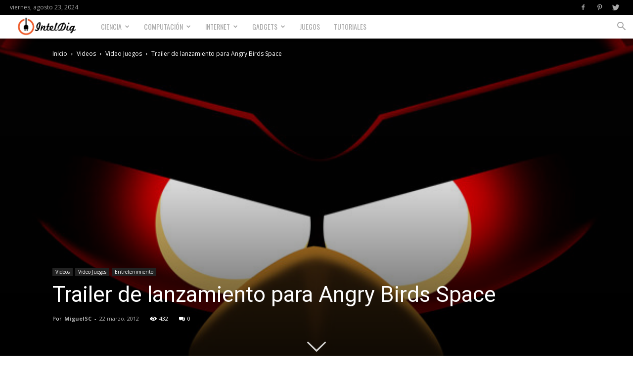

--- FILE ---
content_type: text/html; charset=UTF-8
request_url: https://inteldig.com/2012/03/trailer-de-lanzamiento-para-angry-birds-space/
body_size: 18160
content:
<!doctype html > <!--[if IE 8]><html class="ie8" lang="en"> <![endif]--> <!--[if IE 9]><html class="ie9" lang="en"> <![endif]--> <!--[if gt IE 8]><!--><html lang="es" prefix="og: http://ogp.me/ns#"> <!--<![endif]--><head><!--[if IE]><![endif]--><link rel="stylesheet" href="//fonts.googleapis.com/css?family=Oswald%3A400%2C800%7COpen+Sans%3A300italic%2C400%2C400italic%2C600%2C600italic%2C700%2C800%7CRoboto%3A300%2C400%2C400italic%2C500%2C500italic%2C700%2C900%2C800"/><title>Trailer de lanzamiento para Angry Birds Space - IntelDig</title><meta charset="UTF-8"/><meta name="viewport" content="width=device-width, initial-scale=1.0"><link rel="pingback" href="https://inteldig.com/xmlrpc.php"/><meta property="og:image" content="https://inteldig.com/wp-content/uploads/2012/03/angry-birds-trailer-lanzamiento.jpg"/><link rel="canonical" href="https://inteldig.com/2012/03/trailer-de-lanzamiento-para-angry-birds-space/"/><meta property="og:locale" content="es_ES"/><meta property="og:type" content="article"/><meta property="og:title" content="Trailer de lanzamiento para Angry Birds Space - IntelDig"/><meta property="og:description" content="A un día del lanzamiento de la versión espacial del popular juego de Rovio, Angry Birds Space, la conocida empresa ha dado a conocer el trailer de lanzamiento respectivo. En el video se puede apreciar como los pájaros característicos del juego han cambiado su vestuario para esta aventura en el espacio, con cambios de color &hellip;"/><meta property="og:url" content="https://inteldig.com/2012/03/trailer-de-lanzamiento-para-angry-birds-space/"/><meta property="og:site_name" content="IntelDig"/><meta property="article:publisher" content="https://www.facebook.com/IntelDig/"/><meta property="article:tag" content="angry birds"/><meta property="article:tag" content="Rovio"/><meta property="article:tag" content="space"/><meta property="article:tag" content="trailer"/><meta property="article:section" content="Video Juegos"/><meta property="article:published_time" content="2012-03-22T16:18:34-04:00"/><meta property="og:image" content="https://inteldig.com/wp-content/uploads/2012/03/angry-birds-trailer-lanzamiento.jpg"/><meta property="og:image:secure_url" content="https://inteldig.com/wp-content/uploads/2012/03/angry-birds-trailer-lanzamiento.jpg"/><meta property="og:image:width" content="635"/><meta property="og:image:height" content="423"/><meta name="twitter:card" content="summary_large_image"/><meta name="twitter:description" content="A un día del lanzamiento de la versión espacial del popular juego de Rovio, Angry Birds Space, la conocida empresa ha dado a conocer el trailer de lanzamiento respectivo. En el video se puede apreciar como los pájaros característicos del juego han cambiado su vestuario para esta aventura en el espacio, con cambios de color [&hellip;]"/><meta name="twitter:title" content="Trailer de lanzamiento para Angry Birds Space - IntelDig"/><meta name="twitter:site" content="@inteldig"/><meta name="twitter:image" content="https://inteldig.com/wp-content/uploads/2012/03/angry-birds-trailer-lanzamiento.jpg"/><meta name="twitter:creator" content="@inteldig"/> <script type='application/ld+json'>{"@context":"http:\/\/schema.org","@type":"WebSite","@id":"#website","url":"https:\/\/inteldig.com\/","name":"IntelDig","potentialAction":{"@type":"SearchAction","target":"https:\/\/inteldig.com\/?s={search_term_string}","query-input":"required name=search_term_string"}}</script> <script type='application/ld+json'>{"@context":"http:\/\/schema.org","@type":"Organization","url":"https:\/\/inteldig.com\/2012\/03\/trailer-de-lanzamiento-para-angry-birds-space\/","sameAs":["https:\/\/www.facebook.com\/IntelDig\/","https:\/\/twitter.com\/inteldig"],"@id":"#organization","name":"IntelDig","logo":"https:\/\/www.inteldig.com\/wp-content\/uploads\/2017\/06\/intel.jpg"}</script> <link rel='dns-prefetch' href='//fonts.googleapis.com'/><link rel='dns-prefetch' href='//s.w.org'/><link rel="alternate" type="application/rss+xml" title="IntelDig &raquo; Feed" href="https://inteldig.com/feed/"/><link rel="alternate" type="application/rss+xml" title="IntelDig &raquo; RSS de los comentarios" href="https://inteldig.com/comments/feed/"/><link rel="alternate" type="application/rss+xml" title="IntelDig &raquo; Trailer de lanzamiento para Angry Birds Space RSS de los comentarios" href="https://inteldig.com/2012/03/trailer-de-lanzamiento-para-angry-birds-space/feed/"/> <script type="5171b7d0445dcf266d43a2dd-text/javascript">window._wpemojiSettings={"baseUrl":"https:\/\/s.w.org\/images\/core\/emoji\/11.2.0\/72x72\/","ext":".png","svgUrl":"https:\/\/s.w.org\/images\/core\/emoji\/11.2.0\/svg\/","svgExt":".svg","source":{"concatemoji":"https:\/\/inteldig.com\/wp-includes\/js\/wp-emoji-release.min.js"}};!function(e,a,t){var n,r,o,i=a.createElement("canvas"),p=i.getContext&&i.getContext("2d");function s(e,t){var a=String.fromCharCode;p.clearRect(0,0,i.width,i.height),p.fillText(a.apply(this,e),0,0);e=i.toDataURL();return p.clearRect(0,0,i.width,i.height),p.fillText(a.apply(this,t),0,0),e===i.toDataURL()}function c(e){var t=a.createElement("script");t.src=e,t.defer=t.type="text/javascript",a.getElementsByTagName("head")[0].appendChild(t)}for(o=Array("flag","emoji"),t.supports={everything:!0,everythingExceptFlag:!0},r=0;r<o.length;r++)t.supports[o[r]]=function(e){if(!p||!p.fillText)return!1;switch(p.textBaseline="top",p.font="600 32px Arial",e){case"flag":return s([55356,56826,55356,56819],[55356,56826,8203,55356,56819])?!1:!s([55356,57332,56128,56423,56128,56418,56128,56421,56128,56430,56128,56423,56128,56447],[55356,57332,8203,56128,56423,8203,56128,56418,8203,56128,56421,8203,56128,56430,8203,56128,56423,8203,56128,56447]);case"emoji":return!s([55358,56760,9792,65039],[55358,56760,8203,9792,65039])}return!1}(o[r]),t.supports.everything=t.supports.everything&&t.supports[o[r]],"flag"!==o[r]&&(t.supports.everythingExceptFlag=t.supports.everythingExceptFlag&&t.supports[o[r]]);t.supports.everythingExceptFlag=t.supports.everythingExceptFlag&&!t.supports.flag,t.DOMReady=!1,t.readyCallback=function(){t.DOMReady=!0},t.supports.everything||(n=function(){t.readyCallback()},a.addEventListener?(a.addEventListener("DOMContentLoaded",n,!1),e.addEventListener("load",n,!1)):(e.attachEvent("onload",n),a.attachEvent("onreadystatechange",function(){"complete"===a.readyState&&t.readyCallback()})),(n=t.source||{}).concatemoji?c(n.concatemoji):n.wpemoji&&n.twemoji&&(c(n.twemoji),c(n.wpemoji)))}(window,document,window._wpemojiSettings);</script> <script type="5171b7d0445dcf266d43a2dd-text/javascript">advanced_ads_ready=function(){var fns=[],listener,doc=typeof document==="object"&&document,hack=doc&&doc.documentElement.doScroll,domContentLoaded="DOMContentLoaded",loaded=doc&&(hack?/^loaded|^c/:/^loaded|^i|^c/).test(doc.readyState);if(!loaded&&doc){listener=function(){doc.removeEventListener(domContentLoaded,listener);window.removeEventListener("load",listener);loaded=1;while(listener=fns.shift())listener()};doc.addEventListener(domContentLoaded,listener);window.addEventListener("load",listener)}return function(fn){loaded?setTimeout(fn,0):fns.push(fn)}}();</script><style type="text/css">img.wp-smiley,img.emoji{display:inline!important;border:none!important;box-shadow:none!important;height:1em!important;width:1em!important;margin:0 .07em!important;vertical-align:-.1em!important;background:none!important;padding:0!important}</style><link rel='stylesheet' id='wp-block-library-css' href='https://inteldig.com/wp-includes/css/dist/block-library/style.min.css' type='text/css' media='all'/><link rel='stylesheet' id='td-theme-css' href='https://inteldig.com/wp-content/themes/Newspaper/style.css?ver=9.1' type='text/css' media='all'/><link rel='stylesheet' id='td-theme-demo-style-css' href='https://inteldig.com/wp-content/themes/Newspaper/includes/demos/gadgets/demo_style.css?ver=9.1' type='text/css' media='all'/> <script type="5171b7d0445dcf266d43a2dd-text/javascript">if(document.location.protocol!="https:"){document.location=document.URL.replace(/^http:/i,"https:");}</script><script type="5171b7d0445dcf266d43a2dd-text/javascript" src='https://inteldig.com/wp-includes/js/jquery/jquery.js?ver=1.12.4'></script> <script type="5171b7d0445dcf266d43a2dd-text/javascript" src='https://inteldig.com/wp-includes/js/jquery/jquery-migrate.min.js?ver=1.4.1'></script> <link rel='https://api.w.org/' href='https://inteldig.com/wp-json/'/><link rel="EditURI" type="application/rsd+xml" title="RSD" href="https://inteldig.com/xmlrpc.php?rsd"/><link rel="wlwmanifest" type="application/wlwmanifest+xml" href="https://inteldig.com/wp-includes/wlwmanifest.xml"/><meta name="generator" content="WordPress 5.1.19"/><link rel='shortlink' href='https://inteldig.com/?p=1985'/><link rel="alternate" type="application/json+oembed" href="https://inteldig.com/wp-json/oembed/1.0/embed?url=https%3A%2F%2Finteldig.com%2F2012%2F03%2Ftrailer-de-lanzamiento-para-angry-birds-space%2F"/><link rel="alternate" type="text/xml+oembed" href="https://inteldig.com/wp-json/oembed/1.0/embed?url=https%3A%2F%2Finteldig.com%2F2012%2F03%2Ftrailer-de-lanzamiento-para-angry-birds-space%2F&#038;format=xml"/> <!--[if lt IE 9]><script src="https://cdnjs.cloudflare.com/ajax/libs/html5shiv/3.7.3/html5shiv.js"></script><![endif]--><link rel="amphtml" href="https://inteldig.com/2012/03/trailer-de-lanzamiento-para-angry-birds-space/amp/">  <script type="5171b7d0445dcf266d43a2dd-text/javascript">var tdBlocksArray=[];function tdBlock(){this.id='';this.block_type=1;this.atts='';this.td_column_number='';this.td_current_page=1;this.post_count=0;this.found_posts=0;this.max_num_pages=0;this.td_filter_value='';this.is_ajax_running=false;this.td_user_action='';this.header_color='';this.ajax_pagination_infinite_stop='';}(function(){var htmlTag=document.getElementsByTagName("html")[0];if(navigator.userAgent.indexOf("MSIE 10.0")>-1){htmlTag.className+=' ie10';}if(!!navigator.userAgent.match(/Trident.*rv\:11\./)){htmlTag.className+=' ie11';}if(navigator.userAgent.indexOf("Edge")>-1){htmlTag.className+=' ieEdge';}if(/(iPad|iPhone|iPod)/g.test(navigator.userAgent)){htmlTag.className+=' td-md-is-ios';}var user_agent=navigator.userAgent.toLowerCase();if(user_agent.indexOf("android")>-1){htmlTag.className+=' td-md-is-android';}if(-1!==navigator.userAgent.indexOf('Mac OS X')){htmlTag.className+=' td-md-is-os-x';}if(/chrom(e|ium)/.test(navigator.userAgent.toLowerCase())){htmlTag.className+=' td-md-is-chrome';}if(-1!==navigator.userAgent.indexOf('Firefox')){htmlTag.className+=' td-md-is-firefox';}if(-1!==navigator.userAgent.indexOf('Safari')&&-1===navigator.userAgent.indexOf('Chrome')){htmlTag.className+=' td-md-is-safari';}if(-1!==navigator.userAgent.indexOf('IEMobile')){htmlTag.className+=' td-md-is-iemobile';}})();var tdLocalCache={};(function(){"use strict";tdLocalCache={data:{},remove:function(resource_id){delete tdLocalCache.data[resource_id];},exist:function(resource_id){return tdLocalCache.data.hasOwnProperty(resource_id)&&tdLocalCache.data[resource_id]!==null;},get:function(resource_id){return tdLocalCache.data[resource_id];},set:function(resource_id,cachedData){tdLocalCache.remove(resource_id);tdLocalCache.data[resource_id]=cachedData;}};})();var td_viewport_interval_list=[{"limitBottom":767,"sidebarWidth":228},{"limitBottom":1018,"sidebarWidth":300},{"limitBottom":1140,"sidebarWidth":324}];var td_animation_stack_effect="type0";var tds_animation_stack=true;var td_animation_stack_specific_selectors=".entry-thumb, img";var td_animation_stack_general_selectors=".td-animation-stack img, .td-animation-stack .entry-thumb, .post img";var td_ajax_url="https:\/\/inteldig.com\/wp-admin\/admin-ajax.php?td_theme_name=Newspaper&v=9.1";var td_get_template_directory_uri="https:\/\/inteldig.com\/wp-content\/themes\/Newspaper";var tds_snap_menu="smart_snap_always";var tds_logo_on_sticky="show_header_logo";var tds_header_style="5";var td_please_wait="Por favor espera...";var td_email_user_pass_incorrect="Usuario o contrase\u00f1a incorrecta!";var td_email_user_incorrect="Correo electr\u00f3nico o nombre de usuario incorrecto!";var td_email_incorrect="Correo electr\u00f3nico incorrecto!";var tds_more_articles_on_post_enable="";var tds_more_articles_on_post_time_to_wait="";var tds_more_articles_on_post_pages_distance_from_top=0;var tds_theme_color_site_wide="#f45511";var tds_smart_sidebar="enabled";var tdThemeName="Newspaper";var td_magnific_popup_translation_tPrev="Anterior (tecla de flecha izquierda)";var td_magnific_popup_translation_tNext="Siguiente (tecla de flecha derecha)";var td_magnific_popup_translation_tCounter="%curr% de %total%";var td_magnific_popup_translation_ajax_tError="El contenido de %url% no pudo cargarse.";var td_magnific_popup_translation_image_tError="La imagen #%curr% no pudo cargarse.";var tdDateNamesI18n={"month_names":["enero","febrero","marzo","abril","mayo","junio","julio","agosto","septiembre","octubre","noviembre","diciembre"],"month_names_short":["Ene","Feb","Mar","Abr","May","Jun","Jul","Ago","Sep","Oct","Nov","Dic"],"day_names":["domingo","lunes","martes","mi\u00e9rcoles","jueves","viernes","s\u00e1bado"],"day_names_short":["dom","lun","mar","mi\u00e9","jue","vie","s\u00e1b"]};var td_ad_background_click_link="";var td_ad_background_click_target="";</script> <style>.td-header-wrap .black-menu .sf-menu>.current-menu-item>a,.td-header-wrap .black-menu .sf-menu>.current-menu-ancestor>a,.td-header-wrap .black-menu .sf-menu>.current-category-ancestor>a,.td-header-wrap .black-menu .sf-menu>li>a:hover,.td-header-wrap .black-menu .sf-menu>.sfHover>a,.td-header-style-12 .td-header-menu-wrap-full,.sf-menu>.current-menu-item>a:after,.sf-menu>.current-menu-ancestor>a:after,.sf-menu>.current-category-ancestor>a:after,.sf-menu>li:hover>a:after,.sf-menu>.sfHover>a:after,.td-header-style-12 .td-affix,.header-search-wrap .td-drop-down-search:after,.header-search-wrap .td-drop-down-search .btn:hover,input[type="submit"]:hover,.td-read-more a,.td-post-category:hover,.td-grid-style-1.td-hover-1 .td-big-grid-post:hover .td-post-category,.td-grid-style-5.td-hover-1 .td-big-grid-post:hover .td-post-category,.td_top_authors .td-active .td-author-post-count,.td_top_authors .td-active .td-author-comments-count,.td_top_authors .td_mod_wrap:hover .td-author-post-count,.td_top_authors .td_mod_wrap:hover .td-author-comments-count,.td-404-sub-sub-title a:hover,.td-search-form-widget .wpb_button:hover,.td-rating-bar-wrap div,.td_category_template_3 .td-current-sub-category,.dropcap,.td_wrapper_video_playlist .td_video_controls_playlist_wrapper,.wpb_default,.wpb_default:hover,.td-left-smart-list:hover,.td-right-smart-list:hover,.woocommerce-checkout .woocommerce input.button:hover,.woocommerce-page .woocommerce a.button:hover,.woocommerce-account div.woocommerce .button:hover,#bbpress-forums button:hover,.bbp_widget_login .button:hover,.td-footer-wrapper .td-post-category,.td-footer-wrapper .widget_product_search input[type="submit"]:hover,.woocommerce .product a.button:hover,.woocommerce .product #respond input#submit:hover,.woocommerce .checkout input#place_order:hover,.woocommerce .woocommerce.widget .button:hover,.single-product .product .summary .cart .button:hover,.woocommerce-cart .woocommerce table.cart .button:hover,.woocommerce-cart .woocommerce .shipping-calculator-form .button:hover,.td-next-prev-wrap a:hover,.td-load-more-wrap a:hover,.td-post-small-box a:hover,.page-nav .current,.page-nav:first-child>div,.td_category_template_8 .td-category-header .td-category a.td-current-sub-category,.td_category_template_4 .td-category-siblings .td-category a:hover,#bbpress-forums .bbp-pagination .current,#bbpress-forums #bbp-single-user-details #bbp-user-navigation li.current a,.td-theme-slider:hover .slide-meta-cat a,a.vc_btn-black:hover,.td-trending-now-wrapper:hover .td-trending-now-title,.td-scroll-up,.td-smart-list-button:hover,.td-weather-information:before,.td-weather-week:before,.td_block_exchange .td-exchange-header:before,.td_block_big_grid_9.td-grid-style-1 .td-post-category,.td_block_big_grid_9.td-grid-style-5 .td-post-category,.td-grid-style-6.td-hover-1 .td-module-thumb:after,.td-pulldown-syle-2 .td-subcat-dropdown ul:after,.td_block_template_9 .td-block-title:after,.td_block_template_15 .td-block-title:before,div.wpforms-container .wpforms-form div.wpforms-submit-container button[type="submit"]{background-color:#f45511}.td_block_template_4 .td-related-title .td-cur-simple-item:before{border-color:#f45511 transparent transparent transparent!important}.woocommerce .woocommerce-message .button:hover,.woocommerce .woocommerce-error .button:hover,.woocommerce .woocommerce-info .button:hover{background-color:#f45511!important}.td_block_template_4 .td-related-title .td-cur-simple-item,.td_block_template_3 .td-related-title .td-cur-simple-item,.td_block_template_9 .td-related-title:after{background-color:#f45511}.woocommerce .product .onsale,.woocommerce.widget .ui-slider .ui-slider-handle{background:none #f45511}.woocommerce.widget.widget_layered_nav_filters ul li a{background:none repeat scroll 0 0 #f45511!important}a,cite a:hover,.td_mega_menu_sub_cats .cur-sub-cat,.td-mega-span h3 a:hover,.td_mod_mega_menu:hover .entry-title a,.header-search-wrap .result-msg a:hover,.td-header-top-menu .td-drop-down-search .td_module_wrap:hover .entry-title a,.td-header-top-menu .td-icon-search:hover,.td-header-wrap .result-msg a:hover,.top-header-menu li a:hover,.top-header-menu .current-menu-item>a,.top-header-menu .current-menu-ancestor>a,.top-header-menu .current-category-ancestor>a,.td-social-icon-wrap>a:hover,.td-header-sp-top-widget .td-social-icon-wrap a:hover,.td-page-content blockquote p,.td-post-content blockquote p,.mce-content-body blockquote p,.comment-content blockquote p,.wpb_text_column blockquote p,.td_block_text_with_title blockquote p,.td_module_wrap:hover .entry-title a,.td-subcat-filter .td-subcat-list a:hover,.td-subcat-filter .td-subcat-dropdown a:hover,.td_quote_on_blocks,.dropcap2,.dropcap3,.td_top_authors .td-active .td-authors-name a,.td_top_authors .td_mod_wrap:hover .td-authors-name a,.td-post-next-prev-content a:hover,.author-box-wrap .td-author-social a:hover,.td-author-name a:hover,.td-author-url a:hover,.td_mod_related_posts:hover h3>a,.td-post-template-11 .td-related-title .td-related-left:hover,.td-post-template-11 .td-related-title .td-related-right:hover,.td-post-template-11 .td-related-title .td-cur-simple-item,.td-post-template-11 .td_block_related_posts .td-next-prev-wrap a:hover,.comment-reply-link:hover,.logged-in-as a:hover,#cancel-comment-reply-link:hover,.td-search-query,.td-category-header .td-pulldown-category-filter-link:hover,.td-category-siblings .td-subcat-dropdown a:hover,.td-category-siblings .td-subcat-dropdown a.td-current-sub-category,.widget a:hover,.td_wp_recentcomments a:hover,.archive .widget_archive .current,.archive .widget_archive .current a,.widget_calendar tfoot a:hover,.woocommerce a.added_to_cart:hover,.woocommerce-account .woocommerce-MyAccount-navigation a:hover,#bbpress-forums li.bbp-header .bbp-reply-content span a:hover,#bbpress-forums .bbp-forum-freshness a:hover,#bbpress-forums .bbp-topic-freshness a:hover,#bbpress-forums .bbp-forums-list li a:hover,#bbpress-forums .bbp-forum-title:hover,#bbpress-forums .bbp-topic-permalink:hover,#bbpress-forums .bbp-topic-started-by a:hover,#bbpress-forums .bbp-topic-started-in a:hover,#bbpress-forums .bbp-body .super-sticky li.bbp-topic-title .bbp-topic-permalink,#bbpress-forums .bbp-body .sticky li.bbp-topic-title .bbp-topic-permalink,.widget_display_replies .bbp-author-name,.widget_display_topics .bbp-author-name,.footer-text-wrap .footer-email-wrap a,.td-subfooter-menu li a:hover,.footer-social-wrap a:hover,a.vc_btn-black:hover,.td-smart-list-dropdown-wrap .td-smart-list-button:hover,.td_module_17 .td-read-more a:hover,.td_module_18 .td-read-more a:hover,.td_module_19 .td-post-author-name a:hover,.td-instagram-user a,.td-pulldown-syle-2 .td-subcat-dropdown:hover .td-subcat-more span,.td-pulldown-syle-2 .td-subcat-dropdown:hover .td-subcat-more i,.td-pulldown-syle-3 .td-subcat-dropdown:hover .td-subcat-more span,.td-pulldown-syle-3 .td-subcat-dropdown:hover .td-subcat-more i,.td-block-title-wrap .td-wrapper-pulldown-filter .td-pulldown-filter-display-option:hover,.td-block-title-wrap .td-wrapper-pulldown-filter .td-pulldown-filter-display-option:hover i,.td-block-title-wrap .td-wrapper-pulldown-filter .td-pulldown-filter-link:hover,.td-block-title-wrap .td-wrapper-pulldown-filter .td-pulldown-filter-item .td-cur-simple-item,.td_block_template_2 .td-related-title .td-cur-simple-item,.td_block_template_5 .td-related-title .td-cur-simple-item,.td_block_template_6 .td-related-title .td-cur-simple-item,.td_block_template_7 .td-related-title .td-cur-simple-item,.td_block_template_8 .td-related-title .td-cur-simple-item,.td_block_template_9 .td-related-title .td-cur-simple-item,.td_block_template_10 .td-related-title .td-cur-simple-item,.td_block_template_11 .td-related-title .td-cur-simple-item,.td_block_template_12 .td-related-title .td-cur-simple-item,.td_block_template_13 .td-related-title .td-cur-simple-item,.td_block_template_14 .td-related-title .td-cur-simple-item,.td_block_template_15 .td-related-title .td-cur-simple-item,.td_block_template_16 .td-related-title .td-cur-simple-item,.td_block_template_17 .td-related-title .td-cur-simple-item,.td-theme-wrap .sf-menu ul .td-menu-item>a:hover,.td-theme-wrap .sf-menu ul .sfHover>a,.td-theme-wrap .sf-menu ul .current-menu-ancestor>a,.td-theme-wrap .sf-menu ul .current-category-ancestor>a,.td-theme-wrap .sf-menu ul .current-menu-item>a,.td_outlined_btn{color:#f45511}a.vc_btn-black.vc_btn_square_outlined:hover,a.vc_btn-black.vc_btn_outlined:hover,.td-mega-menu-page .wpb_content_element ul li a:hover,.td-theme-wrap .td-aj-search-results .td_module_wrap:hover .entry-title a,.td-theme-wrap .header-search-wrap .result-msg a:hover{color:#f45511!important}.td-next-prev-wrap a:hover,.td-load-more-wrap a:hover,.td-post-small-box a:hover,.page-nav .current,.page-nav:first-child>div,.td_category_template_8 .td-category-header .td-category a.td-current-sub-category,.td_category_template_4 .td-category-siblings .td-category a:hover,#bbpress-forums .bbp-pagination .current,.post .td_quote_box,.page .td_quote_box,a.vc_btn-black:hover,.td_block_template_5 .td-block-title>*,.td_outlined_btn{border-color:#f45511}.td_wrapper_video_playlist .td_video_currently_playing:after{border-color:#f45511!important}.header-search-wrap .td-drop-down-search:before{border-color:transparent transparent #f45511 transparent}.block-title > span,
.block-title > a,
.block-title > label,
.widgettitle,
.widgettitle:after,
.td-trending-now-title,
.td-trending-now-wrapper:hover .td-trending-now-title,
.wpb_tabs li.ui-tabs-active a,
.wpb_tabs li:hover a,
.vc_tta-container .vc_tta-color-grey.vc_tta-tabs-position-top.vc_tta-style-classic .vc_tta-tabs-container .vc_tta-tab.vc_active > a,
.vc_tta-container .vc_tta-color-grey.vc_tta-tabs-position-top.vc_tta-style-classic .vc_tta-tabs-container .vc_tta-tab:hover > a,
.td_block_template_1 .td-related-title .td-cur-simple-item,
.woocommerce .product .products h2:not(.woocommerce-loop-product__title),
.td-subcat-filter .td-subcat-dropdown:hover .td-subcat-more,.td_3D_btn,.td_shadow_btn,.td_default_btn,.td_round_btn,.td_outlined_btn:hover{background-color:#f45511}.woocommerce div.product .woocommerce-tabs ul.tabs li.active{background-color:#f45511!important}.block-title,.td_block_template_1 .td-related-title,.wpb_tabs .wpb_tabs_nav,.vc_tta-container .vc_tta-color-grey.vc_tta-tabs-position-top.vc_tta-style-classic .vc_tta-tabs-container,.woocommerce div.product .woocommerce-tabs ul.tabs:before{border-color:#f45511}.td_block_wrap .td-subcat-item a.td-cur-simple-item{color:#f45511}.td-grid-style-4 .entry-title{background-color:rgba(244,85,17,.7)}.td-header-wrap .td-header-top-menu-full,.td-header-wrap .top-header-menu .sub-menu{background-color:#000}.td-header-style-8 .td-header-top-menu-full{background-color:transparent}.td-header-style-8 .td-header-top-menu-full .td-header-top-menu{background-color:#000;padding-left:15px;padding-right:15px}.td-header-wrap .td-header-top-menu-full .td-header-top-menu,.td-header-wrap .td-header-top-menu-full{border-bottom:none}.td-header-top-menu,.td-header-top-menu a,.td-header-wrap .td-header-top-menu-full .td-header-top-menu,.td-header-wrap .td-header-top-menu-full a,.td-header-style-8 .td-header-top-menu,.td-header-style-8 .td-header-top-menu a,.td-header-top-menu .td-drop-down-search .entry-title a{color:#aaa}.top-header-menu .current-menu-item>a,.top-header-menu .current-menu-ancestor>a,.top-header-menu .current-category-ancestor>a,.top-header-menu li a:hover,.td-header-sp-top-widget .td-icon-search:hover{color:#fff}.td-header-wrap .td-header-sp-top-widget .td-icon-font,.td-header-style-7 .td-header-top-menu .td-social-icon-wrap .td-icon-font{color:#aaa}.td-header-wrap .td-header-sp-top-widget i.td-icon-font:hover{color:#fff}.td-header-wrap .td-header-menu-wrap-full,.td-header-menu-wrap.td-affix,.td-header-style-3 .td-header-main-menu,.td-header-style-3 .td-affix .td-header-main-menu,.td-header-style-4 .td-header-main-menu,.td-header-style-4 .td-affix .td-header-main-menu,.td-header-style-8 .td-header-menu-wrap.td-affix,.td-header-style-8 .td-header-top-menu-full{background-color:#fff}.td-boxed-layout .td-header-style-3 .td-header-menu-wrap,.td-boxed-layout .td-header-style-4 .td-header-menu-wrap,.td-header-style-3 .td_stretch_content .td-header-menu-wrap,.td-header-style-4 .td_stretch_content .td-header-menu-wrap{background-color:#fff!important}@media (min-width:1019px){.td-header-style-1 .td-header-sp-recs,.td-header-style-1 .td-header-sp-logo{margin-bottom:28px}}@media (min-width:768px) and (max-width:1018px){.td-header-style-1 .td-header-sp-recs,.td-header-style-1 .td-header-sp-logo{margin-bottom:14px}}.td-header-style-7 .td-header-top-menu{border-bottom:none}.td-header-wrap .td-header-menu-wrap .sf-menu>li>a,.td-header-wrap .td-header-menu-social .td-social-icon-wrap a,.td-header-style-4 .td-header-menu-social .td-social-icon-wrap i,.td-header-style-5 .td-header-menu-social .td-social-icon-wrap i,.td-header-style-6 .td-header-menu-social .td-social-icon-wrap i,.td-header-style-12 .td-header-menu-social .td-social-icon-wrap i,.td-header-wrap .header-search-wrap #td-header-search-button .td-icon-search{color:#aaa}.td-header-wrap .td-header-menu-social+.td-search-wrapper #td-header-search-button:before{background-color:#aaa}.td-theme-wrap .sf-menu .td-normal-menu .sub-menu .td-menu-item>a{color:#aaa}.td-theme-wrap .sf-menu .td-normal-menu .td-menu-item>a:hover,.td-theme-wrap .sf-menu .td-normal-menu .sfHover>a,.td-theme-wrap .sf-menu .td-normal-menu .current-menu-ancestor>a,.td-theme-wrap .sf-menu .td-normal-menu .current-category-ancestor>a,.td-theme-wrap .sf-menu .td-normal-menu .current-menu-item>a{color:#000}.td-menu-background:before,.td-search-background:before{background:rgba(234,157,70,.8);background:-moz-linear-gradient(top,rgba(234,157,70,.8) 0%,rgba(178,21,3,.7) 100%);background:-webkit-gradient(left top,left bottom,color-stop(0%,rgba(234,157,70,.8)),color-stop(100%,rgba(178,21,3,.7)));background:-webkit-linear-gradient(top,rgba(234,157,70,.8) 0%,rgba(178,21,3,.7) 100%);background:-o-linear-gradient(top,rgba(234,157,70,.8) 0%,rgba(178,21,3,.7) 100%);background:-ms-linear-gradient(top,rgba(234,157,70,.8) 0%,rgba(178,21,3,.7) 100%);background:linear-gradient(to bottom,rgba(234,157,70,.8) 0%,rgba(178,21,3,.7) 100%);filter:progid:DXImageTransform.Microsoft.gradient( startColorstr='rgba(234,157,70,0.8)', endColorstr='rgba(178,21,3,0.7)', GradientType=0 )}.td-mobile-content .current-menu-item>a,.td-mobile-content .current-menu-ancestor>a,.td-mobile-content .current-category-ancestor>a,#td-mobile-nav .td-menu-login-section a:hover,#td-mobile-nav .td-register-section a:hover,#td-mobile-nav .td-menu-socials-wrap a:hover i,.td-search-close a:hover i{color:#0a0303}.td-footer-wrapper::before{background-size:100% auto}.td-footer-wrapper::before{background-position:center top}.td-footer-wrapper::before{opacity:.06}.td-menu-background,.td-search-background{background-image:url(https://192.168.0.120/wp_011_gadgets/wp-content/uploads/2017/03/52.jpg)}.white-popup-block:before{background-image:url(https://192.168.0.120/wp_011_gadgets/wp-content/uploads/2017/03/53.jpg)}.top-header-menu>li>a,.td-weather-top-widget .td-weather-now .td-big-degrees,.td-weather-top-widget .td-weather-header .td-weather-city,.td-header-sp-top-menu .td_data_time{font-size:12px;line-height:30px;font-weight:normal}ul.sf-menu>.td-menu-item>a,.td-theme-wrap .td-header-menu-social{font-family:Oswald;font-size:14px;line-height:48px;font-weight:300}.sf-menu ul .td-menu-item a{font-family:Oswald;font-size:13px;font-weight:300;text-transform:uppercase}.td_mod_mega_menu .item-details a{font-family:"Open Sans";font-size:13px;line-height:16px;font-weight:bold}.td_mega_menu_sub_cats .block-mega-child-cats a{font-family:Oswald;font-weight:300;text-transform:uppercase}.td_module_1 .td-module-title{font-family:"Open Sans";font-size:16px;line-height:20px;font-weight:800}.td_module_4 .td-module-title{font-size:16px;line-height:20px;font-weight:800}.td_module_8 .td-module-title{font-size:13px;line-height:18px;font-weight:normal}.td-post-template-3 .td-post-header .entry-title{font-size:54px;line-height:58px;font-weight:800}.post blockquote p,.page blockquote p,.td-post-text-content blockquote p{font-weight:500}.post .td-post-next-prev-content a{font-weight:bold}.td-trending-now-display-area .entry-title{font-family:"Open Sans";font-size:14px;font-weight:bold}.top-header-menu>li,.td-header-sp-top-menu,#td-outer-wrap .td-header-sp-top-widget .td-search-btns-wrap,#td-outer-wrap .td-header-sp-top-widget .td-social-icon-wrap{line-height:30px}@media (min-width:768px){.td-header-style-4 .td-main-menu-logo img,.td-header-style-5 .td-main-menu-logo img,.td-header-style-6 .td-main-menu-logo img,.td-header-style-7 .td-header-sp-logo img,.td-header-style-12 .td-main-menu-logo img{max-height:48px}.td-header-style-4 .td-main-menu-logo,.td-header-style-5 .td-main-menu-logo,.td-header-style-6 .td-main-menu-logo,.td-header-style-7 .td-header-sp-logo,.td-header-style-12 .td-main-menu-logo{height:48px}.td-header-style-4 .td-main-menu-logo a,.td-header-style-5 .td-main-menu-logo a,.td-header-style-6 .td-main-menu-logo a,.td-header-style-7 .td-header-sp-logo a,.td-header-style-7 .td-header-sp-logo img,.td-header-style-12 .td-main-menu-logo a,.td-header-style-12 .td-header-menu-wrap .sf-menu>li>a{line-height:48px}.td-header-style-7 .sf-menu,.td-header-style-7 .td-header-menu-social{margin-top:0}.td-header-style-7 #td-top-search{top:0;bottom:0}.td-header-wrap .header-search-wrap #td-header-search-button .td-icon-search{line-height:48px}}.td-gadgets .td-live-theme-demos .td-skin-buy a,.td-gadgets .td_module_8 .entry-title a:before,.td-gadgets .td-ss-main-sidebar .widget_recent_entries li:before{background-color:#f45511}</style> <script async src="https://www.googletagmanager.com/gtag/js?id=UA-28984460-1" type="5171b7d0445dcf266d43a2dd-text/javascript"></script> <script type="5171b7d0445dcf266d43a2dd-text/javascript">window.dataLayer=window.dataLayer||[];function gtag(){dataLayer.push(arguments);}gtag('js',new Date());gtag('config','UA-28984460-1');</script><script type="application/ld+json">{"@context":"http://schema.org","@type":"BreadcrumbList","itemListElement":[{"@type":"ListItem","position":1,"item":{"@type":"WebSite","@id":"https://inteldig.com/","name":"Inicio"}},{"@type":"ListItem","position":2,"item":{"@type":"WebPage","@id":"https://inteldig.com/seccion/entretenimiento/videos/","name":"Videos"}},{"@type":"ListItem","position":3,"item":{"@type":"WebPage","@id":"https://inteldig.com/seccion/entretenimiento/videos/video-juegos/","name":"Video Juegos"}},{"@type":"ListItem","position":4,"item":{"@type":"WebPage","@id":"https://inteldig.com/2012/03/trailer-de-lanzamiento-para-angry-birds-space/","name":"Trailer de lanzamiento para Angry Birds Space"}}]}</script><link rel="icon" href="https://inteldig.com/wp-content/uploads/2018/05/favicon.png" sizes="32x32"/><link rel="icon" href="https://inteldig.com/wp-content/uploads/2018/05/favicon.png" sizes="192x192"/><link rel="apple-touch-icon-precomposed" href="https://inteldig.com/wp-content/uploads/2018/05/favicon.png"/><meta name="msapplication-TileImage" content="https://inteldig.com/wp-content/uploads/2018/05/favicon.png"/> <script data-no-minify="1" type="5171b7d0445dcf266d43a2dd-text/javascript">(function(w,d){function a(){var b=d.createElement("script");b.async=!0;b.src="https://inteldig.com/wp-content/plugins/wp-rocket/inc/front/js/lazyload.1.0.2.min.js";var a=d.getElementsByTagName("script")[0];a.parentNode.insertBefore(b,a)}w.attachEvent?w.attachEvent("onload",a):w.addEventListener("load",a,!1)})(window,document);</script></head><body data-rsssl=1 class="post-template-default single single-post postid-1985 single-format-standard trailer-de-lanzamiento-para-angry-birds-space global-block-template-5 td-gadgets single_template_7 white-menu td-animation-stack-type0 td-full-layout" itemscope="itemscope" itemtype="https://schema.org/WebPage"><div class="td-scroll-up"><i class="td-icon-menu-up"></i></div><div class="td-menu-background"></div><div id="td-mobile-nav"><div class="td-mobile-container"><div class="td-menu-socials-wrap"><div class="td-menu-socials"> <span class="td-social-icon-wrap"> <a target="_blank" rel="nofollow" href="https://www.facebook.com/IntelDig/" title="Facebook"> <i class="td-icon-font td-icon-facebook"></i> </a> </span> <span class="td-social-icon-wrap"> <a target="_blank" rel="nofollow" href="https://www.pinterest.com.mx/intelDig/" title="Pinterest"> <i class="td-icon-font td-icon-pinterest"></i> </a> </span> <span class="td-social-icon-wrap"> <a target="_blank" rel="nofollow" href="https://twitter.com/inteldig" title="Twitter"> <i class="td-icon-font td-icon-twitter"></i> </a> </span></div><div class="td-mobile-close"> <a href="#"><i class="td-icon-close-mobile"></i></a></div></div><div class="td-mobile-content"><div class="menu-secciones-container"><ul id="menu-secciones" class="td-mobile-main-menu"><li id="menu-item-539" class="menu-item menu-item-type-taxonomy menu-item-object-category menu-item-has-children menu-item-first menu-item-539"><a href="https://inteldig.com/seccion/ciencia/">Ciencia<i class="td-icon-menu-right td-element-after"></i></a><ul class="sub-menu"><li id="menu-item-26780" class="menu-item menu-item-type-taxonomy menu-item-object-category menu-item-26780"><a href="https://inteldig.com/seccion/ciencia/energia/">Energía</a></li><li id="menu-item-26781" class="menu-item menu-item-type-taxonomy menu-item-object-category menu-item-26781"><a href="https://inteldig.com/seccion/ciencia/espacio/">Espacio</a></li><li id="menu-item-26783" class="menu-item menu-item-type-taxonomy menu-item-object-category menu-item-26783"><a href="https://inteldig.com/seccion/ciencia/medio-ambiente-ciencia/">Medio Ambiente</a></li><li id="menu-item-26784" class="menu-item menu-item-type-taxonomy menu-item-object-category menu-item-26784"><a href="https://inteldig.com/seccion/ciencia/robotica/">Robótica</a></li><li id="menu-item-26785" class="menu-item menu-item-type-taxonomy menu-item-object-category menu-item-26785"><a href="https://inteldig.com/seccion/ciencia/salud/">Salud</a></li><li id="menu-item-26782" class="menu-item menu-item-type-taxonomy menu-item-object-category menu-item-26782"><a href="https://inteldig.com/seccion/ciencia/fisica-ciencia/">Física</a></li></ul></li><li id="menu-item-540" class="menu-item menu-item-type-taxonomy menu-item-object-category menu-item-has-children menu-item-540"><a href="https://inteldig.com/seccion/computacion/">Computación<i class="td-icon-menu-right td-element-after"></i></a><ul class="sub-menu"><li id="menu-item-26786" class="menu-item menu-item-type-taxonomy menu-item-object-category menu-item-26786"><a href="https://inteldig.com/seccion/computacion/hardware/">Hardware</a></li><li id="menu-item-27353" class="menu-item menu-item-type-taxonomy menu-item-object-category menu-item-27353"><a href="https://inteldig.com/seccion/computacion/inteligencia-artificial/">Inteligencia Artificial</a></li><li id="menu-item-26787" class="menu-item menu-item-type-taxonomy menu-item-object-category menu-item-26787"><a href="https://inteldig.com/seccion/computacion/mac/">MAC</a></li><li id="menu-item-27354" class="menu-item menu-item-type-taxonomy menu-item-object-category menu-item-27354"><a href="https://inteldig.com/seccion/computacion/codigo-abierto/">Código Abierto</a></li><li id="menu-item-26789" class="menu-item menu-item-type-taxonomy menu-item-object-category menu-item-26789"><a href="https://inteldig.com/seccion/computacion/software/">Software</a></li></ul></li><li id="menu-item-536" class="menu-item menu-item-type-taxonomy menu-item-object-category menu-item-has-children menu-item-536"><a href="https://inteldig.com/seccion/internet/">Internet<i class="td-icon-menu-right td-element-after"></i></a><ul class="sub-menu"><li id="menu-item-26790" class="menu-item menu-item-type-taxonomy menu-item-object-category menu-item-26790"><a href="https://inteldig.com/seccion/internet/nube-internet/">Nube</a></li><li id="menu-item-26791" class="menu-item menu-item-type-taxonomy menu-item-object-category menu-item-26791"><a href="https://inteldig.com/seccion/internet/redes-sociales/">Redes Sociales</a></li><li id="menu-item-26792" class="menu-item menu-item-type-taxonomy menu-item-object-category menu-item-26792"><a href="https://inteldig.com/seccion/internet/seguridad/">Seguridad</a></li></ul></li><li id="menu-item-537" class="menu-item menu-item-type-taxonomy menu-item-object-category menu-item-has-children menu-item-537"><a href="https://inteldig.com/seccion/gadgets/">Gadgets<i class="td-icon-menu-right td-element-after"></i></a><ul class="sub-menu"><li id="menu-item-26793" class="menu-item menu-item-type-taxonomy menu-item-object-category menu-item-26793"><a href="https://inteldig.com/seccion/gadgets/iphone/">iPhone</a></li><li id="menu-item-26794" class="menu-item menu-item-type-taxonomy menu-item-object-category menu-item-26794"><a href="https://inteldig.com/seccion/gadgets/smartphones/">Smartphones</a></li><li id="menu-item-26795" class="menu-item menu-item-type-taxonomy menu-item-object-category menu-item-26795"><a href="https://inteldig.com/seccion/gadgets/tablets/">Tablets</a></li></ul></li><li id="menu-item-538" class="menu-item menu-item-type-taxonomy menu-item-object-category menu-item-538"><a href="https://inteldig.com/seccion/juegos/">Juegos</a></li><li id="menu-item-26766" class="menu-item menu-item-type-taxonomy menu-item-object-category menu-item-26766"><a href="https://inteldig.com/seccion/tutoriales/">Tutoriales</a></li></ul></div></div></div></div><div class="td-search-background"></div><div class="td-search-wrap-mob"><div class="td-drop-down-search" aria-labelledby="td-header-search-button"><form method="get" class="td-search-form" action="https://inteldig.com/"><div class="td-search-close"> <a href="#"><i class="td-icon-close-mobile"></i></a></div><div role="search" class="td-search-input"> <span>Buscar</span> <input id="td-header-search-mob" type="text" value="" name="s" autocomplete="off"/></div></form><div id="td-aj-search-mob"></div></div></div><div id="td-outer-wrap" class="td-theme-wrap"><div class="td-header-wrap td-header-style-5 "><div class="td-header-top-menu-full td-container-wrap td_stretch_content"><div class="td-container td-header-row td-header-top-menu"><div class="top-bar-style-1"><div class="td-header-sp-top-menu"><div class="td_data_time"><div>viernes, agosto 23, 2024</div></div></div><div class="td-header-sp-top-widget"> <span class="td-social-icon-wrap"> <a target="_blank" rel="nofollow" href="https://www.facebook.com/IntelDig/" title="Facebook"> <i class="td-icon-font td-icon-facebook"></i> </a> </span> <span class="td-social-icon-wrap"> <a target="_blank" rel="nofollow" href="https://www.pinterest.com.mx/intelDig/" title="Pinterest"> <i class="td-icon-font td-icon-pinterest"></i> </a> </span> <span class="td-social-icon-wrap"> <a target="_blank" rel="nofollow" href="https://twitter.com/inteldig" title="Twitter"> <i class="td-icon-font td-icon-twitter"></i> </a> </span></div></div></div></div><div class="td-header-menu-wrap-full td-container-wrap td_stretch_content"><div class="td-header-menu-wrap "><div class="td-container td-header-row td-header-main-menu black-menu"><div id="td-header-menu" role="navigation"><div id="td-top-mobile-toggle"><a href="#"><i class="td-icon-font td-icon-mobile"></i></a></div><div class="td-main-menu-logo td-logo-in-menu"> <a class="td-mobile-logo td-sticky-header" href="https://inteldig.com/"> <img class="td-retina-data" data-retina="https://www.inteldig.com/wp-content/uploads/2018/10/intelogo5-1-2.png" src="https://www.inteldig.com/wp-content/uploads/2018/10/intelogo5-1-2.png" alt="IntelDig"/> </a> <a class="td-header-logo td-sticky-header" href="https://inteldig.com/"> <img src="https://www.inteldig.com/wp-content/uploads/2018/10/intelogo5-1-1.png" alt="IntelDig"/> <span class="td-visual-hidden">IntelDig</span> </a></div><div class="menu-secciones-container"><ul id="menu-secciones-1" class="sf-menu"><li class="menu-item menu-item-type-taxonomy menu-item-object-category menu-item-has-children menu-item-first td-menu-item td-normal-menu menu-item-539"><a href="https://inteldig.com/seccion/ciencia/">Ciencia</a><ul class="sub-menu"><li class="menu-item menu-item-type-taxonomy menu-item-object-category td-menu-item td-normal-menu menu-item-26780"><a href="https://inteldig.com/seccion/ciencia/energia/">Energía</a></li><li class="menu-item menu-item-type-taxonomy menu-item-object-category td-menu-item td-normal-menu menu-item-26781"><a href="https://inteldig.com/seccion/ciencia/espacio/">Espacio</a></li><li class="menu-item menu-item-type-taxonomy menu-item-object-category td-menu-item td-normal-menu menu-item-26783"><a href="https://inteldig.com/seccion/ciencia/medio-ambiente-ciencia/">Medio Ambiente</a></li><li class="menu-item menu-item-type-taxonomy menu-item-object-category td-menu-item td-normal-menu menu-item-26784"><a href="https://inteldig.com/seccion/ciencia/robotica/">Robótica</a></li><li class="menu-item menu-item-type-taxonomy menu-item-object-category td-menu-item td-normal-menu menu-item-26785"><a href="https://inteldig.com/seccion/ciencia/salud/">Salud</a></li><li class="menu-item menu-item-type-taxonomy menu-item-object-category td-menu-item td-normal-menu menu-item-26782"><a href="https://inteldig.com/seccion/ciencia/fisica-ciencia/">Física</a></li></ul></li><li class="menu-item menu-item-type-taxonomy menu-item-object-category menu-item-has-children td-menu-item td-normal-menu menu-item-540"><a href="https://inteldig.com/seccion/computacion/">Computación</a><ul class="sub-menu"><li class="menu-item menu-item-type-taxonomy menu-item-object-category td-menu-item td-normal-menu menu-item-26786"><a href="https://inteldig.com/seccion/computacion/hardware/">Hardware</a></li><li class="menu-item menu-item-type-taxonomy menu-item-object-category td-menu-item td-normal-menu menu-item-27353"><a href="https://inteldig.com/seccion/computacion/inteligencia-artificial/">Inteligencia Artificial</a></li><li class="menu-item menu-item-type-taxonomy menu-item-object-category td-menu-item td-normal-menu menu-item-26787"><a href="https://inteldig.com/seccion/computacion/mac/">MAC</a></li><li class="menu-item menu-item-type-taxonomy menu-item-object-category td-menu-item td-normal-menu menu-item-27354"><a href="https://inteldig.com/seccion/computacion/codigo-abierto/">Código Abierto</a></li><li class="menu-item menu-item-type-taxonomy menu-item-object-category td-menu-item td-normal-menu menu-item-26789"><a href="https://inteldig.com/seccion/computacion/software/">Software</a></li></ul></li><li class="menu-item menu-item-type-taxonomy menu-item-object-category menu-item-has-children td-menu-item td-normal-menu menu-item-536"><a href="https://inteldig.com/seccion/internet/">Internet</a><ul class="sub-menu"><li class="menu-item menu-item-type-taxonomy menu-item-object-category td-menu-item td-normal-menu menu-item-26790"><a href="https://inteldig.com/seccion/internet/nube-internet/">Nube</a></li><li class="menu-item menu-item-type-taxonomy menu-item-object-category td-menu-item td-normal-menu menu-item-26791"><a href="https://inteldig.com/seccion/internet/redes-sociales/">Redes Sociales</a></li><li class="menu-item menu-item-type-taxonomy menu-item-object-category td-menu-item td-normal-menu menu-item-26792"><a href="https://inteldig.com/seccion/internet/seguridad/">Seguridad</a></li></ul></li><li class="menu-item menu-item-type-taxonomy menu-item-object-category menu-item-has-children td-menu-item td-normal-menu menu-item-537"><a href="https://inteldig.com/seccion/gadgets/">Gadgets</a><ul class="sub-menu"><li class="menu-item menu-item-type-taxonomy menu-item-object-category td-menu-item td-normal-menu menu-item-26793"><a href="https://inteldig.com/seccion/gadgets/iphone/">iPhone</a></li><li class="menu-item menu-item-type-taxonomy menu-item-object-category td-menu-item td-normal-menu menu-item-26794"><a href="https://inteldig.com/seccion/gadgets/smartphones/">Smartphones</a></li><li class="menu-item menu-item-type-taxonomy menu-item-object-category td-menu-item td-normal-menu menu-item-26795"><a href="https://inteldig.com/seccion/gadgets/tablets/">Tablets</a></li></ul></li><li class="menu-item menu-item-type-taxonomy menu-item-object-category td-menu-item td-normal-menu menu-item-538"><a href="https://inteldig.com/seccion/juegos/">Juegos</a></li><li class="menu-item menu-item-type-taxonomy menu-item-object-category td-menu-item td-normal-menu menu-item-26766"><a href="https://inteldig.com/seccion/tutoriales/">Tutoriales</a></li></ul></div></div><div class="header-search-wrap"><div class="td-search-btns-wrap"> <a id="td-header-search-button" href="#" role="button" class="dropdown-toggle " data-toggle="dropdown"><i class="td-icon-search"></i></a> <a id="td-header-search-button-mob" href="#" role="button" class="dropdown-toggle " data-toggle="dropdown"><i class="td-icon-search"></i></a></div><div class="td-drop-down-search" aria-labelledby="td-header-search-button"><form method="get" class="td-search-form" action="https://inteldig.com/"><div role="search" class="td-head-form-search-wrap"> <input id="td-header-search" type="text" value="" name="s" autocomplete="off"/><input class="wpb_button wpb_btn-inverse btn" type="submit" id="td-header-search-top" value="Buscar"/></div></form><div id="td-aj-search"></div></div></div></div></div></div></div> <article id="post-1985" class="td-post-template-7 post-1985 post type-post status-publish format-standard has-post-thumbnail hentry category-video-juegos category-videos tag-angry-birds tag-rovio tag-space tag-trailer td-container-wrap" itemscope itemtype="https://schema.org/Article"><div class="td-full-screen-header-image-wrap"><div class="td-container td-post-header"><div class="td-crumb-container"><div class="entry-crumbs"><span><a title="" class="entry-crumb" href="https://inteldig.com/">Inicio</a></span> <i class="td-icon-right td-bread-sep"></i> <span><a title="Ver todas las publicaciones en Videos" class="entry-crumb" href="https://inteldig.com/seccion/entretenimiento/videos/">Videos</a></span> <i class="td-icon-right td-bread-sep"></i> <span><a title="Ver todas las publicaciones en Video Juegos" class="entry-crumb" href="https://inteldig.com/seccion/entretenimiento/videos/video-juegos/">Video Juegos</a></span> <i class="td-icon-right td-bread-sep td-bred-no-url-last"></i> <span class="td-bred-no-url-last">Trailer de lanzamiento para Angry Birds Space</span></div></div><div class="td-post-header-holder"><div class="td-parallax-header"><header class="td-post-title"><ul class="td-category"><li class="entry-category"><a href="https://inteldig.com/seccion/entretenimiento/videos/">Videos</a></li><li class="entry-category"><a href="https://inteldig.com/seccion/entretenimiento/videos/video-juegos/">Video Juegos</a></li><li class="entry-category"><a href="https://inteldig.com/seccion/entretenimiento/">Entretenimiento</a></li></ul><h1 class="entry-title">Trailer de lanzamiento para Angry Birds Space</h1><div class="td-module-meta-info"><div class="td-post-author-name"><div class="td-author-by">Por</div> <a href="https://inteldig.com/author/miguelsolis/">MiguelSC</a><div class="td-author-line"> -</div></div> <span class="td-post-date"><time class="entry-date updated td-module-date" datetime="2012-03-22T16:18:34+00:00">22 marzo, 2012</time></span><div class="td-post-views"><i class="td-icon-views"></i><span class="td-nr-views-1985">432</span></div><div class="td-post-comments"><a href="https://inteldig.com/2012/03/trailer-de-lanzamiento-para-angry-birds-space/#respond"><i class="td-icon-comments"></i>0</a></div></div></header><div class="td-read-down"><a href="#"><i class="td-icon-read-down"></i></a></div></div></div></div><div id="td-full-screen-header-image" class="td-image-gradient-style7"> <img class="td-backstretch" src="https://inteldig.com/wp-content/uploads/2012/03/angry-birds-trailer-lanzamiento.jpg"></div></div><div class="td-container"><div class="td-pb-row"><div class="td-pb-span8 td-main-content" role="main"><div class="td-ss-main-content"><div class="td-post-content"><p>A un día del lanzamiento de la versión espacial del popular juego de Rovio, Angry Birds Space, la conocida empresa ha dado a conocer el trailer de lanzamiento respectivo.</p><p>En el video se puede apreciar como los pájaros característicos del juego han cambiado su vestuario para esta aventura en el espacio, con cambios de color y estilos futuristas, y además presenta a un nuevo pájaro, el Ice Bird, cuya capacidad es convertir en hielo las estructuras que toca, convirtiendolo en un material mucho más fácil de derribar.</p><p>A continuación te dejamos el trailer:<br/> <iframe src="https://www.youtube.com/embed/bMZSEg-1jro" frameborder="0" width="560" height="315"></iframe></p></div><footer><div class="td-post-source-tags"><ul class="td-tags td-post-small-box clearfix"><li><span>Etiquetas</span></li><li><a href="https://inteldig.com/temas/angry-birds/">angry birds</a></li><li><a href="https://inteldig.com/temas/rovio/">Rovio</a></li><li><a href="https://inteldig.com/temas/space/">space</a></li><li><a href="https://inteldig.com/temas/trailer/">trailer</a></li></ul></div><div class="td-post-sharing-bottom"><div class="td-post-sharing-classic"><iframe frameBorder="0" src="https://www.facebook.com/plugins/like.php?href=https://inteldig.com/2012/03/trailer-de-lanzamiento-para-angry-birds-space/&amp;layout=button_count&amp;show_faces=false&amp;width=105&amp;action=like&amp;colorscheme=light&amp;height=21" style="border:none; overflow:hidden; width:105px; height:21px; background-color:transparent;"></iframe></div><div id="td_social_sharing_article_bottom" class="td-post-sharing td-ps-bg td-ps-notext td-post-sharing-style1 "><div class="td-post-sharing-visible"><a class="td-social-sharing-button td-social-sharing-button-js td-social-network td-social-facebook" href="https://www.facebook.com/sharer.php?u=https%3A%2F%2Finteldig.com%2F2012%2F03%2Ftrailer-de-lanzamiento-para-angry-birds-space%2F"><div class="td-social-but-icon"><i class="td-icon-facebook"></i></div><div class="td-social-but-text">Facebook</div> </a><a class="td-social-sharing-button td-social-sharing-button-js td-social-network td-social-twitter" href="https://twitter.com/intent/tweet?text=Trailer+de+lanzamiento+para+Angry+Birds+Space&url=https%3A%2F%2Finteldig.com%2F2012%2F03%2Ftrailer-de-lanzamiento-para-angry-birds-space%2F&via=IntelDig"><div class="td-social-but-icon"><i class="td-icon-twitter"></i></div><div class="td-social-but-text">Twitter</div> </a><a class="td-social-sharing-button td-social-sharing-button-js td-social-network td-social-googleplus" href="https://plus.google.com/share?url=https://inteldig.com/2012/03/trailer-de-lanzamiento-para-angry-birds-space/"><div class="td-social-but-icon"><i class="td-icon-googleplus"></i></div><div class="td-social-but-text">Google+</div> </a><a class="td-social-sharing-button td-social-sharing-button-js td-social-network td-social-pinterest" href="https://pinterest.com/pin/create/button/?url=https://inteldig.com/2012/03/trailer-de-lanzamiento-para-angry-birds-space/&amp;media=https://inteldig.com/wp-content/uploads/2012/03/angry-birds-trailer-lanzamiento.jpg&description=Trailer+de+lanzamiento+para+Angry+Birds+Space"><div class="td-social-but-icon"><i class="td-icon-pinterest"></i></div><div class="td-social-but-text">Pinterest</div> </a><a class="td-social-sharing-button td-social-sharing-button-js td-social-network td-social-whatsapp" href="whatsapp://send?text=Trailer de lanzamiento para Angry Birds Space %0A%0A https://inteldig.com/2012/03/trailer-de-lanzamiento-para-angry-birds-space/"><div class="td-social-but-icon"><i class="td-icon-whatsapp"></i></div><div class="td-social-but-text">WhatsApp</div> </a></div><div class="td-social-sharing-hidden"><ul class="td-pulldown-filter-list"></ul><a class="td-social-sharing-button td-social-handler td-social-expand-tabs" href="#" data-block-uid="td_social_sharing_article_bottom"><div class="td-social-but-icon"><i class="td-icon-plus td-social-expand-tabs-icon"></i></div> </a></div></div></div><div class="td-block-row td-post-next-prev"><div class="td-block-span6 td-post-prev-post"><div class="td-post-next-prev-content"><span>Artículo anterior</span><a href="https://inteldig.com/2012/03/la-union-hace-la-fuerza-dropbox-se-integro-con-facebook/">La unión hace la fuerza: Dropbox se integró con Facebook</a></div></div><div class="td-next-prev-separator"></div><div class="td-block-span6 td-post-next-post"><div class="td-post-next-prev-content"><span>Artículo siguiente</span><a href="https://inteldig.com/2012/03/sarkozy-quiere-encarcelar-a-los-que-visitan-sitios-web-terroristas/">Sarkozy quiere encarcelar a los que visiten sitios web terroristas</a></div></div></div><div class="author-box-wrap"><a href="https://inteldig.com/author/miguelsolis/"><img alt='' src='https://secure.gravatar.com/avatar/3f9ac52041539c1e3ce77b2c5e1a0a2b?s=96&#038;d=mm&#038;r=g' srcset='https://secure.gravatar.com/avatar/3f9ac52041539c1e3ce77b2c5e1a0a2b?s=192&#038;d=mm&#038;r=g 2x' class='avatar avatar-96 photo' height='96' width='96'/></a><div class="desc"><div class="td-author-name vcard author"><span class="fn"><a href="https://inteldig.com/author/miguelsolis/">MiguelSC</a></span></div><div class="td-author-description">Actualmente soy estudiante de Doctorado en Ing. Informática y tengo el grado de Magister en Ciencias de la Ing. Electrónica. Me atrae mucho el campo de la robótica. También me gusta pasar un buen rato jugando en consolas portátiles, tanto de Sony como de Nintendo.</div><div class="td-author-social"></div><div class="clearfix"></div></div></div> <span class="td-page-meta" itemprop="author" itemscope itemtype="https://schema.org/Person"><meta itemprop="name" content="MiguelSC"></span><meta itemprop="datePublished" content="2012-03-22T16:18:34+00:00"><meta itemprop="dateModified" content="2012-03-22T16:18:34-04:00"><meta itemscope itemprop="mainEntityOfPage" itemType="https://schema.org/WebPage" itemid="https://inteldig.com/2012/03/trailer-de-lanzamiento-para-angry-birds-space/"/><span class="td-page-meta" itemprop="publisher" itemscope itemtype="https://schema.org/Organization"><span class="td-page-meta" itemprop="logo" itemscope itemtype="https://schema.org/ImageObject"><meta itemprop="url" content="https://www.inteldig.com/wp-content/uploads/2018/10/intelogo5-1-1.png"></span><meta itemprop="name" content="IntelDig"></span><meta itemprop="headline " content="Trailer de lanzamiento para Angry Birds Space"><span class="td-page-meta" itemprop="image" itemscope itemtype="https://schema.org/ImageObject"><meta itemprop="url" content="https://inteldig.com/wp-content/uploads/2012/03/angry-birds-trailer-lanzamiento.jpg"><meta itemprop="width" content="635"><meta itemprop="height" content="423"></span> </footer><div class="td_block_wrap td_block_related_posts td_uid_2_66c8c52cbf2e0_rand td_with_ajax_pagination td-pb-border-top td_block_template_5" data-td-block-uid="td_uid_2_66c8c52cbf2e0"><script type="5171b7d0445dcf266d43a2dd-text/javascript">var block_td_uid_2_66c8c52cbf2e0=new tdBlock();block_td_uid_2_66c8c52cbf2e0.id="td_uid_2_66c8c52cbf2e0";block_td_uid_2_66c8c52cbf2e0.atts='{"limit":3,"ajax_pagination":"next_prev","live_filter":"cur_post_same_categories","td_ajax_filter_type":"td_custom_related","class":"td_uid_2_66c8c52cbf2e0_rand","td_column_number":3,"live_filter_cur_post_id":1985,"live_filter_cur_post_author":"9","block_template_id":"","header_color":"","ajax_pagination_infinite_stop":"","offset":"","td_ajax_preloading":"","td_filter_default_txt":"","td_ajax_filter_ids":"","el_class":"","color_preset":"","border_top":"","css":"","tdc_css":"","tdc_css_class":"td_uid_2_66c8c52cbf2e0_rand","tdc_css_class_style":"td_uid_2_66c8c52cbf2e0_rand_style"}';block_td_uid_2_66c8c52cbf2e0.td_column_number="3";block_td_uid_2_66c8c52cbf2e0.block_type="td_block_related_posts";block_td_uid_2_66c8c52cbf2e0.post_count="3";block_td_uid_2_66c8c52cbf2e0.found_posts="574";block_td_uid_2_66c8c52cbf2e0.header_color="";block_td_uid_2_66c8c52cbf2e0.ajax_pagination_infinite_stop="";block_td_uid_2_66c8c52cbf2e0.max_num_pages="192";tdBlocksArray.push(block_td_uid_2_66c8c52cbf2e0);</script><h4 class="td-related-title td-block-title"><a id="td_uid_3_66c8c52cc081d" class="td-related-left td-cur-simple-item" data-td_filter_value="" data-td_block_id="td_uid_2_66c8c52cbf2e0" href="#">Artículo relacionados</a><a id="td_uid_4_66c8c52cc0821" class="td-related-right" data-td_filter_value="td_related_more_from_author" data-td_block_id="td_uid_2_66c8c52cbf2e0" href="#">Más del autor</a></h4><div id=td_uid_2_66c8c52cbf2e0 class="td_block_inner"><div class="td-related-row"><div class="td-related-span4"><div class="td_module_related_posts td-animation-stack td_mod_related_posts"><div class="td-module-image"><div class="td-module-thumb"><a href="https://inteldig.com/2016/11/la-fecha-de-lanzamiento-de-android-nougat-ya-llego/" rel="bookmark" class="td-image-wrap" title="La fecha de lanzamiento de Android Nougat ya llegó"><img width="156" height="150" class="entry-thumb" src="https://inteldig.com/wp-content/uploads/2016/11/android-nougat.jpg" srcset="https://inteldig.com/wp-content/uploads/2016/11/android-nougat.jpg 380w, https://inteldig.com/wp-content/uploads/2016/11/android-nougat-300x288.jpg 300w, https://inteldig.com/wp-content/uploads/2016/11/android-nougat-180x173.jpg 180w, https://inteldig.com/wp-content/uploads/2016/11/android-nougat-260x250.jpg 260w" sizes="(max-width: 156px) 100vw, 156px" alt="" title="La fecha de lanzamiento de Android Nougat ya llegó"/></a></div></div><div class="item-details"><h3 class="entry-title td-module-title"><a href="https://inteldig.com/2016/11/la-fecha-de-lanzamiento-de-android-nougat-ya-llego/" rel="bookmark" title="La fecha de lanzamiento de Android Nougat ya llegó">La fecha de lanzamiento de Android Nougat ya llegó</a></h3></div></div></div><div class="td-related-span4"><div class="td_module_related_posts td-animation-stack td_mod_related_posts"><div class="td-module-image"><div class="td-module-thumb"><a href="https://inteldig.com/2016/11/intel-revela-un-drone-hecho-para-espectaculos-de-luces-aereas/" rel="bookmark" class="td-image-wrap" title="Intel revela un drone hecho para espectáculos de luces aéreas"><img width="218" height="145" class="entry-thumb" src="https://inteldig.com/wp-content/uploads/2016/11/dron.jpeg" srcset="https://inteldig.com/wp-content/uploads/2016/11/dron.jpeg 1600w, https://inteldig.com/wp-content/uploads/2016/11/dron-300x200.jpeg 300w, https://inteldig.com/wp-content/uploads/2016/11/dron-768x512.jpeg 768w, https://inteldig.com/wp-content/uploads/2016/11/dron-1024x683.jpeg 1024w, https://inteldig.com/wp-content/uploads/2016/11/dron-620x413.jpeg 620w, https://inteldig.com/wp-content/uploads/2016/11/dron-180x120.jpeg 180w, https://inteldig.com/wp-content/uploads/2016/11/dron-940x627.jpeg 940w, https://inteldig.com/wp-content/uploads/2016/11/dron-260x173.jpeg 260w" sizes="(max-width: 218px) 100vw, 218px" alt="" title="Intel revela un drone hecho para espectáculos de luces aéreas"/></a></div></div><div class="item-details"><h3 class="entry-title td-module-title"><a href="https://inteldig.com/2016/11/intel-revela-un-drone-hecho-para-espectaculos-de-luces-aereas/" rel="bookmark" title="Intel revela un drone hecho para espectáculos de luces aéreas">Intel revela un drone hecho para espectáculos de luces aéreas</a></h3></div></div></div><div class="td-related-span4"><div class="td_module_related_posts td-animation-stack td_mod_related_posts"><div class="td-module-image"><div class="td-module-thumb"><a href="https://inteldig.com/2016/02/samsung-ha-filtrado-el-galaxy-s7-edge-y-es-a-prueba-de-agua/" rel="bookmark" class="td-image-wrap" title="Samsung ha filtrado el Galaxy S7 Edge &#8211; y es a prueba de agua"><img width="218" height="142" class="entry-thumb" src="https://inteldig.com/wp-content/uploads/2016/02/g7.jpg" srcset="https://inteldig.com/wp-content/uploads/2016/02/g7.jpg 765w, https://inteldig.com/wp-content/uploads/2016/02/g7-300x195.jpg 300w, https://inteldig.com/wp-content/uploads/2016/02/g7-620x403.jpg 620w, https://inteldig.com/wp-content/uploads/2016/02/g7-180x117.jpg 180w, https://inteldig.com/wp-content/uploads/2016/02/g7-260x169.jpg 260w" sizes="(max-width: 218px) 100vw, 218px" alt="" title="Samsung ha filtrado el Galaxy S7 Edge &#8211; y es a prueba de agua"/></a></div></div><div class="item-details"><h3 class="entry-title td-module-title"><a href="https://inteldig.com/2016/02/samsung-ha-filtrado-el-galaxy-s7-edge-y-es-a-prueba-de-agua/" rel="bookmark" title="Samsung ha filtrado el Galaxy S7 Edge &#8211; y es a prueba de agua">Samsung ha filtrado el Galaxy S7 Edge &#8211; y es a prueba de agua</a></h3></div></div></div></div></div><div class="td-next-prev-wrap"><a href="#" class="td-ajax-prev-page ajax-page-disabled" id="prev-page-td_uid_2_66c8c52cbf2e0" data-td_block_id="td_uid_2_66c8c52cbf2e0"><i class="td-icon-font td-icon-menu-left"></i></a><a href="#" class="td-ajax-next-page" id="next-page-td_uid_2_66c8c52cbf2e0" data-td_block_id="td_uid_2_66c8c52cbf2e0"><i class="td-icon-font td-icon-menu-right"></i></a></div></div><div class="comments" id="comments"><div id="respond" class="comment-respond"><h3 id="reply-title" class="comment-reply-title">Dejar respuesta <small><a rel="nofollow" id="cancel-comment-reply-link" href="/2012/03/trailer-de-lanzamiento-para-angry-birds-space/#respond" style="display:none;">Cancelar respuesta</a></small></h3><form action="https://inteldig.com/wp-comments-post.php" method="post" id="commentform" class="comment-form" novalidate><div class="clearfix"></div><div class="comment-form-input-wrap td-form-comment"><textarea placeholder="Comentario:" id="comment" name="comment" cols="45" rows="8" aria-required="true"></textarea><div class="td-warning-comment">Please enter your comment!</div></div><div class="comment-form-input-wrap td-form-author"> <input class="" id="author" name="author" placeholder="Nombre:*" type="text" value="" size="30" aria-required='true'/><div class="td-warning-author">Please enter your name here</div></div><div class="comment-form-input-wrap td-form-email"> <input class="" id="email" name="email" placeholder="Correo electrónico:*" type="text" value="" size="30" aria-required='true'/><div class="td-warning-email-error">You have entered an incorrect email address!</div><div class="td-warning-email">Please enter your email address here</div></div><div class="comment-form-input-wrap td-form-url"> <input class="" id="url" name="url" placeholder="Sitio web:" type="text" value="" size="30"/></div><p class="comment-form-cookies-consent"><input id="wp-comment-cookies-consent" name="wp-comment-cookies-consent" type="checkbox" value="yes"/><label for="wp-comment-cookies-consent">Save my name, email, and website in this browser for the next time I comment.</label></p><p class="form-submit"><input name="submit" type="submit" id="submit" class="submit" value="Publicar comentario"/> <input type='hidden' name='comment_post_ID' value='1985' id='comment_post_ID'/> <input type='hidden' name='comment_parent' id='comment_parent' value='0'/></p><p style="display: none;"><input type="hidden" id="akismet_comment_nonce" name="akismet_comment_nonce" value="7ad24b0b24"/></p><p style="display: none;"><input type="hidden" id="ak_js" name="ak_js" value="12"/></p></form></div></div></div></div><div class="td-pb-span4 td-main-sidebar" role="complementary"><div class="td-ss-main-sidebar"> <aside class="widget_text td_block_template_5 widget widget_custom_html"><h4 class="td-block-title"><span>Review de Programas</span></h4><div class="textwidget custom-html-widget"><p> <a href="https://www.programasinternet.com" rel="nofollow" target="_blank">ProgramasInternet.com</a><br/>Listas y evaluaciones de los mejores programas, aplicaciones y software.</p></div></aside><div class="td_block_wrap td_block_2 td_block_widget td_uid_5_66c8c52cc1ca0_rand td-pb-border-top td_block_template_5 td-column-1 td_block_padding" data-td-block-uid="td_uid_5_66c8c52cc1ca0"><script type="5171b7d0445dcf266d43a2dd-text/javascript">var block_td_uid_5_66c8c52cc1ca0=new tdBlock();block_td_uid_5_66c8c52cc1ca0.id="td_uid_5_66c8c52cc1ca0";block_td_uid_5_66c8c52cc1ca0.atts='{"custom_title":"Lo \u00faltimo","custom_url":"","block_template_id":"","header_color":"#","header_text_color":"#","accent_text_color":"#","m2_tl":"","m2_el":"","m6_tl":"","limit":"6","offset":"","el_class":"","post_ids":"","category_id":"","category_ids":"","tag_slug":"","autors_id":"","installed_post_types":"","sort":"","td_ajax_filter_type":"","td_ajax_filter_ids":"","td_filter_default_txt":"All","td_ajax_preloading":"","ajax_pagination":"","ajax_pagination_infinite_stop":"","class":"td_block_widget td_uid_5_66c8c52cc1ca0_rand","separator":"","f_header_font_header":"","f_header_font_title":"Block header","f_header_font_settings":"","f_header_font_family":"","f_header_font_size":"","f_header_font_line_height":"","f_header_font_style":"","f_header_font_weight":"","f_header_font_transform":"","f_header_font_spacing":"","f_header_":"","f_ajax_font_title":"Ajax categories","f_ajax_font_settings":"","f_ajax_font_family":"","f_ajax_font_size":"","f_ajax_font_line_height":"","f_ajax_font_style":"","f_ajax_font_weight":"","f_ajax_font_transform":"","f_ajax_font_spacing":"","f_ajax_":"","f_more_font_title":"Load more button","f_more_font_settings":"","f_more_font_family":"","f_more_font_size":"","f_more_font_line_height":"","f_more_font_style":"","f_more_font_weight":"","f_more_font_transform":"","f_more_font_spacing":"","f_more_":"","m2f_title_font_header":"","m2f_title_font_title":"Article title","m2f_title_font_settings":"","m2f_title_font_family":"","m2f_title_font_size":"","m2f_title_font_line_height":"","m2f_title_font_style":"","m2f_title_font_weight":"","m2f_title_font_transform":"","m2f_title_font_spacing":"","m2f_title_":"","m2f_cat_font_title":"Article category tag","m2f_cat_font_settings":"","m2f_cat_font_family":"","m2f_cat_font_size":"","m2f_cat_font_line_height":"","m2f_cat_font_style":"","m2f_cat_font_weight":"","m2f_cat_font_transform":"","m2f_cat_font_spacing":"","m2f_cat_":"","m2f_meta_font_title":"Article meta info","m2f_meta_font_settings":"","m2f_meta_font_family":"","m2f_meta_font_size":"","m2f_meta_font_line_height":"","m2f_meta_font_style":"","m2f_meta_font_weight":"","m2f_meta_font_transform":"","m2f_meta_font_spacing":"","m2f_meta_":"","m2f_ex_font_title":"Article excerpt","m2f_ex_font_settings":"","m2f_ex_font_family":"","m2f_ex_font_size":"","m2f_ex_font_line_height":"","m2f_ex_font_style":"","m2f_ex_font_weight":"","m2f_ex_font_transform":"","m2f_ex_font_spacing":"","m2f_ex_":"","m6f_title_font_header":"","m6f_title_font_title":"Article title","m6f_title_font_settings":"","m6f_title_font_family":"","m6f_title_font_size":"","m6f_title_font_line_height":"","m6f_title_font_style":"","m6f_title_font_weight":"","m6f_title_font_transform":"","m6f_title_font_spacing":"","m6f_title_":"","m6f_cat_font_title":"Article category tag","m6f_cat_font_settings":"","m6f_cat_font_family":"","m6f_cat_font_size":"","m6f_cat_font_line_height":"","m6f_cat_font_style":"","m6f_cat_font_weight":"","m6f_cat_font_transform":"","m6f_cat_font_spacing":"","m6f_cat_":"","m6f_meta_font_title":"Article meta info","m6f_meta_font_settings":"","m6f_meta_font_family":"","m6f_meta_font_size":"","m6f_meta_font_line_height":"","m6f_meta_font_style":"","m6f_meta_font_weight":"","m6f_meta_font_transform":"","m6f_meta_font_spacing":"","m6f_meta_":"","css":"","tdc_css":"","td_column_number":1,"color_preset":"","border_top":"","tdc_css_class":"td_uid_5_66c8c52cc1ca0_rand","tdc_css_class_style":"td_uid_5_66c8c52cc1ca0_rand_style"}';block_td_uid_5_66c8c52cc1ca0.td_column_number="1";block_td_uid_5_66c8c52cc1ca0.block_type="td_block_2";block_td_uid_5_66c8c52cc1ca0.post_count="6";block_td_uid_5_66c8c52cc1ca0.found_posts="6666";block_td_uid_5_66c8c52cc1ca0.header_color="#";block_td_uid_5_66c8c52cc1ca0.ajax_pagination_infinite_stop="";block_td_uid_5_66c8c52cc1ca0.max_num_pages="1111";tdBlocksArray.push(block_td_uid_5_66c8c52cc1ca0);</script><div class="td-block-title-wrap"><h4 class="td-block-title"><span class="td-pulldown-size">Lo último</span></h4></div><div id=td_uid_5_66c8c52cc1ca0 class="td_block_inner"><div class="td-block-span12"><div class="td_module_2 td_module_wrap td-animation-stack"><div class="td-module-image"><div class="td-module-thumb"><a href="https://inteldig.com/2022/03/como-preparar-a-empleados-para-usar-ia-en-el-trabajo/" rel="bookmark" class="td-image-wrap" title="Cómo preparar a empleados para usar IA en el trabajo"><img width="324" height="160" class="entry-thumb" src="https://inteldig.com/wp-content/uploads/2020/03/robot-humano-U601102089633iuC-U70838716760iZC-624x385@El-Correo-ElCorreo-324x160.jpg" srcset="https://inteldig.com/wp-content/uploads/2020/03/robot-humano-U601102089633iuC-U70838716760iZC-624x385@El-Correo-ElCorreo-324x160.jpg 324w, https://inteldig.com/wp-content/uploads/2020/03/robot-humano-U601102089633iuC-U70838716760iZC-624x385@El-Correo-ElCorreo-533x261.jpg 533w" sizes="(max-width: 324px) 100vw, 324px" alt="" title="Cómo preparar a empleados para usar IA en el trabajo"/></a></div></div><h3 class="entry-title td-module-title"><a href="https://inteldig.com/2022/03/como-preparar-a-empleados-para-usar-ia-en-el-trabajo/" rel="bookmark" title="Cómo preparar a empleados para usar IA en el trabajo">Cómo preparar a empleados para usar IA en el trabajo</a></h3><div class="td-module-meta-info"> <span class="td-post-author-name"><a href="https://inteldig.com/author/dgarcia/">Dia Garcia</a> <span>-</span> </span> <span class="td-post-date"><time class="entry-date updated td-module-date" datetime="2022-03-10T11:27:57+00:00">10 marzo, 2022</time></span><div class="td-module-comments"><a href="https://inteldig.com/2022/03/como-preparar-a-empleados-para-usar-ia-en-el-trabajo/#respond">0</a></div></div><div class="td-excerpt"> Los líderes empresariales no deben subestimar la importancia de preparar a sus empleados en el uso de tecnologías con Inteligencia Artificial aplicada....</div></div></div><div class="td-block-span12"><div class="td_module_6 td_module_wrap td-animation-stack"><div class="td-module-thumb"><a href="https://inteldig.com/2022/03/fake-news-pueden-causar-recuerdos-falsos/" rel="bookmark" class="td-image-wrap" title="Fake News pueden causar recuerdos falsos"><img width="100" height="70" class="entry-thumb" src="https://inteldig.com/wp-content/uploads/2022/03/fake-100x70.jpeg" srcset="https://inteldig.com/wp-content/uploads/2022/03/fake-100x70.jpeg 100w, https://inteldig.com/wp-content/uploads/2022/03/fake-218x150.jpeg 218w" sizes="(max-width: 100px) 100vw, 100px" alt="" title="Fake News pueden causar recuerdos falsos"/></a></div><div class="item-details"><h3 class="entry-title td-module-title"><a href="https://inteldig.com/2022/03/fake-news-pueden-causar-recuerdos-falsos/" rel="bookmark" title="Fake News pueden causar recuerdos falsos">Fake News pueden causar recuerdos falsos</a></h3><div class="td-module-meta-info"> <span class="td-post-date"><time class="entry-date updated td-module-date" datetime="2022-03-10T11:21:31+00:00">10 marzo, 2022</time></span></div></div></div></div><div class="td-block-span12"><div class="td_module_6 td_module_wrap td-animation-stack"><div class="td-module-thumb"><a href="https://inteldig.com/2021/07/ia-en-el-transporte-de-la-entrega-de-vacunas-para-covid-19/" rel="bookmark" class="td-image-wrap" title="IA en el transporte de la entrega de vacunas para COVID-19"><img width="100" height="70" class="entry-thumb" src="https://inteldig.com/wp-content/uploads/2021/07/IA-vacunas-covid-100x70.jpg" srcset="https://inteldig.com/wp-content/uploads/2021/07/IA-vacunas-covid-100x70.jpg 100w, https://inteldig.com/wp-content/uploads/2021/07/IA-vacunas-covid-218x150.jpg 218w" sizes="(max-width: 100px) 100vw, 100px" alt="" title="IA en el transporte de la entrega de vacunas para COVID-19"/></a></div><div class="item-details"><h3 class="entry-title td-module-title"><a href="https://inteldig.com/2021/07/ia-en-el-transporte-de-la-entrega-de-vacunas-para-covid-19/" rel="bookmark" title="IA en el transporte de la entrega de vacunas para COVID-19">IA en el transporte de la entrega de vacunas para COVID-19</a></h3><div class="td-module-meta-info"> <span class="td-post-date"><time class="entry-date updated td-module-date" datetime="2021-07-22T12:00:32+00:00">22 julio, 2021</time></span></div></div></div></div><div class="td-block-span12"><div class="td_module_6 td_module_wrap td-animation-stack"><div class="td-module-thumb"><a href="https://inteldig.com/2021/07/el-impacto-de-la-ia-en-las-empresas-de-entrega/" rel="bookmark" class="td-image-wrap" title="El impacto de la IA en las empresas de entrega"><img width="100" height="70" class="entry-thumb" src="https://inteldig.com/wp-content/uploads/2021/05/empresas-de-entrega-100x70.png" srcset="https://inteldig.com/wp-content/uploads/2021/05/empresas-de-entrega-100x70.png 100w, https://inteldig.com/wp-content/uploads/2021/05/empresas-de-entrega-218x150.png 218w" sizes="(max-width: 100px) 100vw, 100px" alt="IA empresas de entrega" title="El impacto de la IA en las empresas de entrega"/></a></div><div class="item-details"><h3 class="entry-title td-module-title"><a href="https://inteldig.com/2021/07/el-impacto-de-la-ia-en-las-empresas-de-entrega/" rel="bookmark" title="El impacto de la IA en las empresas de entrega">El impacto de la IA en las empresas de entrega</a></h3><div class="td-module-meta-info"> <span class="td-post-date"><time class="entry-date updated td-module-date" datetime="2021-07-22T12:00:04+00:00">22 julio, 2021</time></span></div></div></div></div><div class="td-block-span12"><div class="td_module_6 td_module_wrap td-animation-stack"><div class="td-module-thumb"><a href="https://inteldig.com/2021/07/github-lanza-un-copiloto-impulsado-por-ia-para-ayudar-a-mejorar-el-codigo/" rel="bookmark" class="td-image-wrap" title="GitHub lanza un copiloto impulsado por IA para ayudar a mejorar el código"><img width="100" height="70" class="entry-thumb" src="https://inteldig.com/wp-content/uploads/2021/07/github-copilot-100x70.jpg" srcset="https://inteldig.com/wp-content/uploads/2021/07/github-copilot-100x70.jpg 100w, https://inteldig.com/wp-content/uploads/2021/07/github-copilot-218x150.jpg 218w" sizes="(max-width: 100px) 100vw, 100px" alt="github copilot" title="GitHub lanza un copiloto impulsado por IA para ayudar a mejorar el código"/></a></div><div class="item-details"><h3 class="entry-title td-module-title"><a href="https://inteldig.com/2021/07/github-lanza-un-copiloto-impulsado-por-ia-para-ayudar-a-mejorar-el-codigo/" rel="bookmark" title="GitHub lanza un copiloto impulsado por IA para ayudar a mejorar el código">GitHub lanza un copiloto impulsado por IA para ayudar a mejorar...</a></h3><div class="td-module-meta-info"> <span class="td-post-date"><time class="entry-date updated td-module-date" datetime="2021-07-22T11:59:59+00:00">22 julio, 2021</time></span></div></div></div></div><div class="td-block-span12"><div class="td_module_6 td_module_wrap td-animation-stack"><div class="td-module-thumb"><a href="https://inteldig.com/2021/05/robots-aprenden-a-ser-mas-conscientes-de-sus-companeros-de-trabajo-humanos/" rel="bookmark" class="td-image-wrap" title="Robots aprenden a ser más conscientes de sus compañeros de trabajo humanos"><img width="100" height="70" class="entry-thumb" src="https://inteldig.com/wp-content/uploads/2021/04/Robots-can-be-more-aware-of-human-co-workers-with-system-that-provides-context-100x70.jpg" srcset="https://inteldig.com/wp-content/uploads/2021/04/Robots-can-be-more-aware-of-human-co-workers-with-system-that-provides-context-100x70.jpg 100w, https://inteldig.com/wp-content/uploads/2021/04/Robots-can-be-more-aware-of-human-co-workers-with-system-that-provides-context-300x212.jpg 300w, https://inteldig.com/wp-content/uploads/2021/04/Robots-can-be-more-aware-of-human-co-workers-with-system-that-provides-context-768x542.jpg 768w, https://inteldig.com/wp-content/uploads/2021/04/Robots-can-be-more-aware-of-human-co-workers-with-system-that-provides-context-218x150.jpg 218w, https://inteldig.com/wp-content/uploads/2021/04/Robots-can-be-more-aware-of-human-co-workers-with-system-that-provides-context-696x492.jpg 696w, https://inteldig.com/wp-content/uploads/2021/04/Robots-can-be-more-aware-of-human-co-workers-with-system-that-provides-context-595x420.jpg 595w, https://inteldig.com/wp-content/uploads/2021/04/Robots-can-be-more-aware-of-human-co-workers-with-system-that-provides-context.jpg 868w" sizes="(max-width: 100px) 100vw, 100px" alt="" title="Robots aprenden a ser más conscientes de sus compañeros de trabajo humanos"/></a></div><div class="item-details"><h3 class="entry-title td-module-title"><a href="https://inteldig.com/2021/05/robots-aprenden-a-ser-mas-conscientes-de-sus-companeros-de-trabajo-humanos/" rel="bookmark" title="Robots aprenden a ser más conscientes de sus compañeros de trabajo humanos">Robots aprenden a ser más conscientes de sus compañeros de trabajo...</a></h3><div class="td-module-meta-info"> <span class="td-post-date"><time class="entry-date updated td-module-date" datetime="2021-05-04T10:12:54+00:00">4 mayo, 2021</time></span></div></div></div></div></div></div></div></div></div></div> </article><div class="td-footer-wrapper td-container-wrap "><div class="td-container"><div class="td-pb-row"><div class="td-pb-span12"></div></div><div class="td-pb-row"><div class="td-pb-span4"> <aside class="td_block_template_5 widget widget_pages"><h4 class="td-block-title"><span>Acerca De</span></h4><ul><li class="page_item page-item-543"><a href="https://inteldig.com/contacto/">Contacto</a></li><li class="page_item page-item-27848"><a href="https://inteldig.com/">IntelDig</a></li><li class="page_item page-item-714"><a href="https://inteldig.com/personas/">Personas</a></li><li class="page_item page-item-541 page_item_has_children"><a href="https://inteldig.com/politicas/">Políticas</a><ul class='children'><li class="page_item page-item-27165"><a href="https://inteldig.com/politicas/politica-de-privacidad/">Política de Privacidad</a></li></ul></li><li class="page_item page-item-27390"><a href="https://inteldig.com/quienes-somos/">Quiénes Somos</a></li></ul> </aside></div><div class="td-pb-span4"> <aside class="widget_text td_block_template_5 widget widget_custom_html"><h4 class="td-block-title"><span>Servicios</span></h4><div class="textwidget custom-html-widget"><ul><li><a href="https://www.analiticanegocios.com/services-grid/">Desarrollo</a></li><li><a href="https://marketingenlinea.net/">Marketing</a></li></ul></div></aside></div><div class="td-pb-span4"><div class="td_block_wrap td_block_popular_categories td_block_widget td_uid_7_66c8c52cc76aa_rand widget widget_categories td-pb-border-top td_block_template_5" data-td-block-uid="td_uid_7_66c8c52cc76aa"><div class="td-block-title-wrap"><h4 class="td-block-title"><span class="td-pulldown-size">Temas Populares</span></h4></div><ul class="td-pb-padding-side"><li><a href="https://inteldig.com/seccion/gadgets/"><span class="td-cat-name">Gadgets</span><span class="td-cat-no">2051</span></a></li><li><a href="https://inteldig.com/seccion/internet/"><span class="td-cat-name">Internet</span><span class="td-cat-no">1758</span></a></li><li><a href="https://inteldig.com/seccion/ciencia/"><span class="td-cat-name">Ciencia</span><span class="td-cat-no">1245</span></a></li><li><a href="https://inteldig.com/seccion/gadgets/smartphones/"><span class="td-cat-name">Smartphones</span><span class="td-cat-no">1177</span></a></li><li><a href="https://inteldig.com/seccion/computacion/"><span class="td-cat-name">Computación</span><span class="td-cat-no">1169</span></a></li><li><a href="https://inteldig.com/seccion/juegos/"><span class="td-cat-name">Juegos</span><span class="td-cat-no">768</span></a></li></ul></div></div></div></div><div class="td-footer-bottom-full"><div class="td-container"><div class="td-pb-row"><div class="td-pb-span3"><aside class="footer-logo-wrap"><a href="https://inteldig.com/"><img class="td-retina-data" src="https://www.inteldig.com/wp-content/uploads/2018/10/intelogo5-1-2.png" data-retina="https://www.inteldig.com/wp-content/uploads/2018/10/intelogo5-1-2.png" alt="IntelDig" title="" width=""/></a></aside></div><div class="td-pb-span5"><aside class="footer-text-wrap"><div class="block-title"><span>SOBRE NOSOTROS</span></div>Noticias de Ciencia, Tecnología, Informática, Computación e Inteligencia artificial<div class="footer-email-wrap">Contáctanos: <a href="/cdn-cgi/l/email-protection#f796939a9e999e84838596949e9899b79e9983929b939e90d994989a"><span class="__cf_email__" data-cfemail="0e6f6a636760677d7a7c6f6d6761604e67607a6b626a6769206d6163">[email&#160;protected]</span></a></div></aside></div><div class="td-pb-span4"><aside class="footer-social-wrap td-social-style-2"><div class="block-title"><span>SÍGUENOS</span></div> <span class="td-social-icon-wrap"> <a target="_blank" rel="nofollow" href="https://www.facebook.com/IntelDig/" title="Facebook"> <i class="td-icon-font td-icon-facebook"></i> </a> </span> <span class="td-social-icon-wrap"> <a target="_blank" rel="nofollow" href="https://www.pinterest.com.mx/intelDig/" title="Pinterest"> <i class="td-icon-font td-icon-pinterest"></i> </a> </span> <span class="td-social-icon-wrap"> <a target="_blank" rel="nofollow" href="https://twitter.com/inteldig" title="Twitter"> <i class="td-icon-font td-icon-twitter"></i> </a> </span></aside></div></div></div></div></div><div class="td-sub-footer-container td-container-wrap "><div class="td-container"><div class="td-pb-row"><div class="td-pb-span td-sub-footer-menu"></div><div class="td-pb-span td-sub-footer-copy"> &copy; IntelDig Licenciado bajo <a rel="license" href="http://creativecommons.org/licenses/by/3.0/deed.en_US">Creative Commons Attribution 3.0 Unported License</a>.</div></div></div></div></div><div style="position:absolute;top:-9999px"><h2>download free <a href="https://uapkmod.com/">uapkmod</a>,<a href="https://uapkmod.com/category/games-2/action/">action game apk mod</a>, <a href="https://uapkmod.com/category/apps/">android apps apk mod</a></h2></div><script data-cfasync="false" src="/cdn-cgi/scripts/5c5dd728/cloudflare-static/email-decode.min.js"></script><script type="5171b7d0445dcf266d43a2dd-text/javascript">if(document.location.protocol!="https:"){document.location=document.URL.replace(/^http:/i,"https:");}</script><script type="5171b7d0445dcf266d43a2dd-text/javascript" src='https://inteldig.com/wp-content/plugins/akismet/_inc/form.js?ver=3.3'></script> <script type="5171b7d0445dcf266d43a2dd-text/javascript" src='https://inteldig.com/wp-content/themes/Newspaper/js/tagdiv_theme.min.js?ver=9.1'></script> <script type="5171b7d0445dcf266d43a2dd-text/javascript" src='https://inteldig.com/wp-includes/js/comment-reply.min.js'></script> <script type="5171b7d0445dcf266d43a2dd-text/javascript" src='https://inteldig.com/wp-includes/js/wp-embed.min.js'></script>  <script type="5171b7d0445dcf266d43a2dd-text/javascript">jQuery(window).ready(function(){(function(){var td_backstr_item=new tdBackstr.item();td_backstr_item.wrapper_image_jquery_obj=jQuery("#td-full-screen-header-image");td_backstr_item.image_jquery_obj=td_backstr_item.wrapper_image_jquery_obj.find('img:first');tdBackstr.add_item(td_backstr_item);jQuery('.td-read-down a').click(function(event){event.preventDefault();var header_wrap=jQuery('.td-full-screen-header-image-wrap:first')
if(1===header_wrap.length){tdUtil.scrollToPosition(header_wrap.height()+header_wrap.offset().top,1200);}});})();});(function(){var html_jquery_obj=jQuery('html');if(html_jquery_obj.length&&(html_jquery_obj.is('.ie8')||html_jquery_obj.is('.ie9'))){var path='https://inteldig.com/wp-content/themes/Newspaper/style.css';jQuery.get(path,function(data){var str_split_separator='#td_css_split_separator';var arr_splits=data.split(str_split_separator);var arr_length=arr_splits.length;if(arr_length>1){var dir_path='https://inteldig.com/wp-content/themes/Newspaper';var splited_css='';for(var i=0;i<arr_length;i++){if(i>0){arr_splits[i]=str_split_separator+' '+arr_splits[i];}var formated_str=arr_splits[i].replace(/\surl\(\'(?!data\:)/gi,function regex_function(str){return' url(\''+dir_path+'/'+str.replace(/url\(\'/gi,'').replace(/^\s+|\s+$/gm,'');});splited_css+="<style>"+formated_str+"</style>";}var td_theme_css=jQuery('link#td-theme-css');if(td_theme_css.length){td_theme_css.after(splited_css);}}});}})();</script> <script src="/cdn-cgi/scripts/7d0fa10a/cloudflare-static/rocket-loader.min.js" data-cf-settings="5171b7d0445dcf266d43a2dd-|49" defer></script><script defer src="https://static.cloudflareinsights.com/beacon.min.js/vcd15cbe7772f49c399c6a5babf22c1241717689176015" integrity="sha512-ZpsOmlRQV6y907TI0dKBHq9Md29nnaEIPlkf84rnaERnq6zvWvPUqr2ft8M1aS28oN72PdrCzSjY4U6VaAw1EQ==" data-cf-beacon='{"version":"2024.11.0","token":"58d2ac5665a543b78e01f6fae2533234","r":1,"server_timing":{"name":{"cfCacheStatus":true,"cfEdge":true,"cfExtPri":true,"cfL4":true,"cfOrigin":true,"cfSpeedBrain":true},"location_startswith":null}}' crossorigin="anonymous"></script>
</body></html>
<!-- This website is like a Rocket, isn't it ? Performance optimized by WP Rocket. Learn more: http://wp-rocket.me - Debug: cached@1724433708 -->